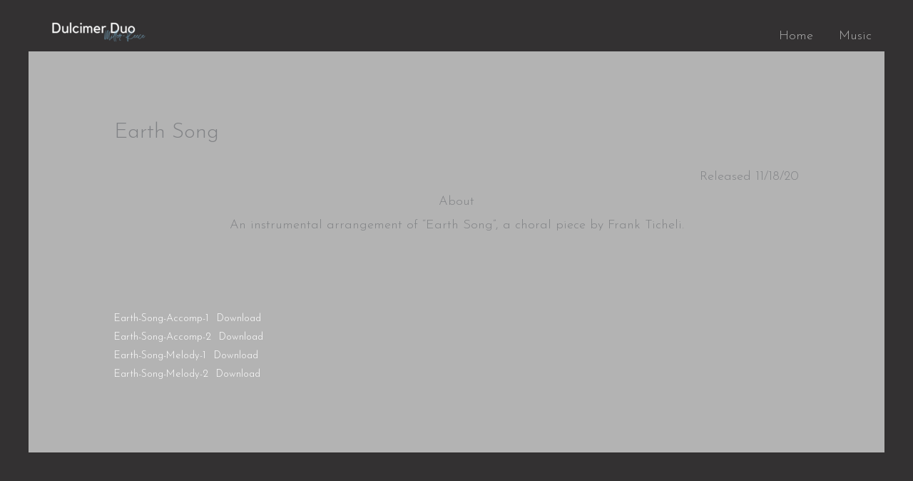

--- FILE ---
content_type: text/css;charset=utf-8
request_url: https://use.typekit.net/npz2xnx.css?ver=2.1.1
body_size: 383
content:
/*
 * The Typekit service used to deliver this font or fonts for use on websites
 * is provided by Adobe and is subject to these Terms of Use
 * http://www.adobe.com/products/eulas/tou_typekit. For font license
 * information, see the list below.
 *
 * caliban-std:
 *   - http://typekit.com/eulas/00000000000000007735a2ce
 *
 * © 2009-2026 Adobe Systems Incorporated. All Rights Reserved.
 */
/*{"last_published":"2021-12-06 21:06:06 UTC"}*/

@import url("https://p.typekit.net/p.css?s=1&k=npz2xnx&ht=tk&f=18360&a=95499488&app=typekit&e=css");

@font-face {
font-family:"caliban-std";
src:url("https://use.typekit.net/af/3e4842/00000000000000007735a2ce/30/l?primer=7cdcb44be4a7db8877ffa5c0007b8dd865b3bbc383831fe2ea177f62257a9191&fvd=n4&v=3") format("woff2"),url("https://use.typekit.net/af/3e4842/00000000000000007735a2ce/30/d?primer=7cdcb44be4a7db8877ffa5c0007b8dd865b3bbc383831fe2ea177f62257a9191&fvd=n4&v=3") format("woff"),url("https://use.typekit.net/af/3e4842/00000000000000007735a2ce/30/a?primer=7cdcb44be4a7db8877ffa5c0007b8dd865b3bbc383831fe2ea177f62257a9191&fvd=n4&v=3") format("opentype");
font-display:auto;font-style:normal;font-weight:400;font-stretch:normal;
}

.tk-caliban-std { font-family: "caliban-std",sans-serif; }
